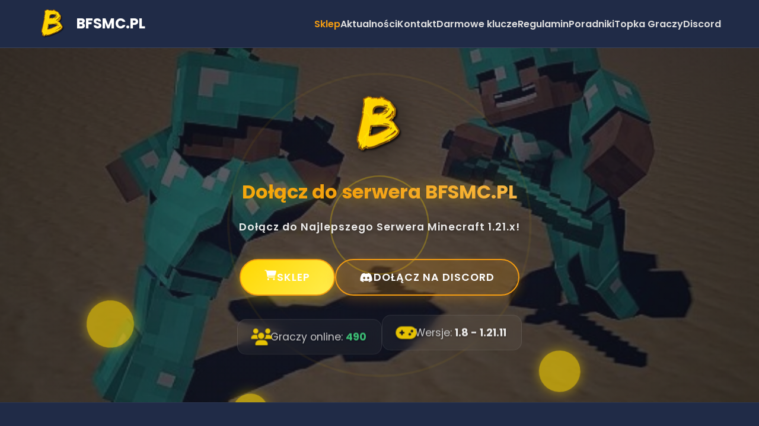

--- FILE ---
content_type: text/html; charset=UTF-8
request_url: https://bfsmc.pl/index.php
body_size: 8653
content:
<!DOCTYPE html><html lang="pl"><head><script>(function(w,i,g){w[g]=w[g]||[];if(typeof w[g].push=='function')w[g].push(i)})
(window,'G-97M5243BJZ','google_tags_first_party');</script><script async src="/j0f4/"></script>
			<script>
				window.dataLayer = window.dataLayer || [];
				function gtag(){dataLayer.push(arguments);}
				gtag('js', new Date());
				gtag('set', 'developer_id.dYzg1YT', true);
				gtag('config', 'G-97M5243BJZ');
			</script>
			<!-- Google tag (gtag.js) --><script async src="https://www.googletagmanager.com/gtag/js?id=G-97M5243BJZ" type="27c58e56c6f429e9e6c24622-text/javascript"></script><script type="27c58e56c6f429e9e6c24622-text/javascript"> window.dataLayer = window.dataLayer || []; function gtag(){dataLayer.push(arguments);} gtag('js', new Date()); gtag('config', 'G-97M5243BJZ');</script> <meta charset="UTF-8"> <meta name="viewport" content="width=device-width, initial-scale=1.0"> <title>BFSMC.PL - Serwer Minecraft 1.8.x do 1.21.10</title> <meta name="description" content="Polski serwer Minecraft od 2020 roku. 7 trybów gry: Survival+Ekonomia, SkyBlock, OneBlock, Survival klasyczny, RealLife, BoxPVP, Duels. 300-500 graczy online. Wersje 1.8-1.21.10. Non-Premium+Premium. IP: bfsmc.pl"> <meta name="keywords" content="minecraft, serwer, polska, gra, multiplayer, sklep, survival, creative, skyblock, hardcore, prison, bedwars, skywars, kitpvp, anarchia, rpg, oneblock, boxpvp, lifesteal, earth, freebuild, megadrop, genblock, 1.18, 1.18.1, 1.18.2, 1.19, 1.19.1, 1.19.2, 1.19.3, 1.19.4, 1.20, 1.20.1, 1.20.2, 1.20.3, 1.20.4, 1.20.5, 1.20.6, 1.21, 1.21.1, 1.21.2, 1.21.3, 1.21.4, 1.21.5, 1.21.6, 1.21.7, 1.21.8, 1.21.9, 1.21.10, Serwery minecraft 1.18, Serwery minecraft 1.18.1, Serwery minecraft 1.18.2, Serwery minecraft 1.19, Serwery minecraft 1.19.1, Serwery minecraft 1.19.2, Serwery minecraft 1.19.3, Serwery minecraft 1.19.4, Serwery minecraft 1.20, Serwery minecraft 1.20.1, Serwery minecraft 1.20.2, Serwery minecraft 1.20.3, Serwery minecraft 1.20.4, Serwery minecraft 1.20.5, Serwery minecraft 1.20.6, Serwery minecraft 1.21, Serwery minecraft 1.21.1, Serwery minecraft 1.21.2, Serwery minecraft 1.21.3, Serwery minecraft 1.21.4, Serwery minecraft 1.21.5, Serwery minecraft 1.21.6, Serwery minecraft 1.21.7, Serwery minecraft 1.21.8, Serwery minecraft 1.21.9, Serwery minecraft 1.21.10, najlepszy serwer minecraft 1.18, najlepszy serwer minecraft 1.18.1, najlepszy serwer minecraft 1.18.2, najlepszy serwer minecraft 1.19, najlepszy serwer minecraft 1.19.1, najlepszy serwer minecraft 1.19.2, najlepszy serwer minecraft 1.19.3, najlepszy serwer minecraft 1.19.4, najlepszy serwer minecraft 1.20, najlepszy serwer minecraft 1.20.1, najlepszy serwer minecraft 1.20.2, najlepszy serwer minecraft 1.20.3, najlepszy serwer minecraft 1.20.4, najlepszy serwer minecraft 1.20.5, najlepszy serwer minecraft 1.20.6, najlepszy serwer minecraft 1.21, najlepszy serwer minecraft 1.21.1, najlepszy serwer minecraft 1.21.2, najlepszy serwer minecraft 1.21.3, najlepszy serwer minecraft 1.21.4, najlepszy serwer minecraft 1.21.5, najlepszy serwer minecraft 1.21.6, najlepszy serwer minecraft 1.21.7, najlepszy serwer minecraft 1.21.8, najlepszy serwer minecraft 1.21.9, najlepszy serwer minecraft 1.21.10, Serwer survival, Serwer creative, Serwer skyblock, Serwer hardcore, Serwer prison, Serwer bedwars, Serwer skywars, Serwer kitpvp, Serwer anarchia, Serwer rpg, Serwer oneblock, Serwer boxpvp, Serwer lifesteal, Serwer earth, Serwer freebuild, Serwer megadrop, Serwer genblock, serwer minecraft survival, serwer minecraft creative, serwer minecraft skyblock, serwer minecraft hardcore, serwer minecraft prison, serwer minecraft bedwars, serwer minecraft skywars, serwer minecraft kitpvp, serwer minecraft anarchia, serwer minecraft rpg, serwer minecraft oneblock, serwer minecraft boxpvp, serwer minecraft lifesteal, serwer minecraft earth, serwer minecraft freebuild, serwer minecraft megadrop, serwer minecraft genblock, najlepsze serwery survival, najlepsze serwery creative, najlepsze serwery skyblock, najlepsze serwery hardcore, najlepsze serwery prison, najlepsze serwery bedwars, najlepsze serwery skywars, najlepsze serwery kitpvp, najlepsze serwery anarchia, najlepsze serwery rpg, najlepsze serwery oneblock, najlepsze serwery boxpvp, najlepsze serwery lifesteal, najlepsze serwery earth, najlepsze serwery freebuild, najlepsze serwery megadrop, najlepsze serwery genblock, polski serwer minecraft, polskie serwery minecraft, polski serwer survival, polski serwer skyblock, polski serwer bedwars, polski serwer lifesteal, polski serwer rpg, polski serwer oneblock, polski serwer boxpvp, polski serwer anarchia, polski serwer earth, polski serwer freebuild, polskie serwery 1.20, polskie serwery 1.19, polskie serwery 1.21, najlepsze polskie serwery minecraft, top serwery minecraft, lista serwerów minecraft, serwery minecraft non premium, darmowe serwery minecraft"> <meta name="author" content="BFSMC.PL"> <meta name="robots" content="index, follow"> <meta name="language" content="Polish"> <link rel="canonical" href="https://bfsmc.pl/index.php"> <!-- RSS Feed <link rel="alternate" type="application/rss+xml" title="BFSMC.PL - Aktualności RSS" href="https://bfsmc.pl/rss.php"> --> <meta property="og:type" content="website"> <meta property="og:title" content="BFSMC.PL - Serwer Minecraft 1.8.x do 1.21.10"> <meta property="og:description" content="Polski serwer Minecraft od 2020 roku. 7 trybów gry: Survival+Ekonomia, SkyBlock, OneBlock, Survival klasyczny, RealLife, BoxPVP, Duels. 300-500 graczy online. Wersje 1.8-1.21.10. Non-Premium+Premium. IP: bfsmc.pl"> <meta property="og:image" content="https://bfsmc.pl/assets/images/logo.png"> <meta property="og:url" content="https://bfsmc.pl/index.php"> <meta property="og:site_name" content="BFSMC.PL"> <meta property="og:locale" content="pl_PL"> <meta name="twitter:card" content="summary_large_image"> <meta name="twitter:title" content="BFSMC.PL - Serwer Minecraft 1.8.x do 1.21.10"> <meta name="twitter:description" content="Polski serwer Minecraft od 2020 roku. 7 trybów gry: Survival+Ekonomia, SkyBlock, OneBlock, Survival klasyczny, RealLife, BoxPVP, Duels. 300-500 graczy online. Wersje 1.8-1.21.10. Non-Premium+Premium. IP: bfsmc.pl"> <meta name="twitter:image" content="https://bfsmc.pl/assets/images/logo.png"> <link rel="icon" type="image/x-icon" href="/favicon.ico"> <link rel="icon" type="image/png" sizes="32x32" href="/favicon-32x32.png"> <link rel="icon" type="image/png" sizes="16x16" href="/favicon-16x16.png"> <link rel="apple-touch-icon" sizes="180x180" href="/apple-touch-icon.png"> <script type="application/ld+json"> { "@context": "https://schema.org", "@type": "Organization", "name": "BFSMC.PL", "url": "https://bfsmc.pl", "logo": "https://bfsmc.pl/images/logo.webp", "description": "Polski serwer Minecraft od 2020 roku. 7 trybów gry: Survival+Ekonomia, SkyBlock, OneBlock, Survival klasyczny, RealLife, BoxPVP, Duels. 300-500 graczy online. Wersje 1.8-1.21.10. Non-Premium+Premium. IP: bfsmc.pl", "contactPoint": { "@type": "ContactPoint", "contactType": "customer service", "availableLanguage": "Polish" }, "sameAs": [ "https://discord.gg/BrHdbn5AuE" ] } </script><link rel="preconnect" href="https://fonts.googleapis.com"> <link rel="preconnect" href="https://fonts.gstatic.com" crossorigin> <link rel="preconnect" href="https://cdnjs.cloudflare.com"> <link rel="preconnect" href="https://mc-heads.net"> <link rel="preload" as="image" href="https://bfsmc.pl/images/hero.webp" fetchpriority="high" media="(min-width: 769px)"> <script src="/cdn-cgi/scripts/7d0fa10a/cloudflare-static/rocket-loader.min.js" data-cf-settings="27c58e56c6f429e9e6c24622-|49"></script><link rel="preload" href="https://fonts.googleapis.com/css2?family=Poppins:wght@400;600;700&display=swap" as="style" onload="this.onload=null;this.rel='stylesheet'"> <noscript><link rel="stylesheet" href="https://fonts.googleapis.com/css2?family=Poppins:wght@400;600;700&display=swap"></noscript> <script src="/cdn-cgi/scripts/7d0fa10a/cloudflare-static/rocket-loader.min.js" data-cf-settings="27c58e56c6f429e9e6c24622-|49"></script><link rel="stylesheet" href="https://cdnjs.cloudflare.com/ajax/libs/font-awesome/6.5.1/css/all.min.css" media="print" onload="this.media='all'"> <noscript><link rel="stylesheet" href="https://cdnjs.cloudflare.com/ajax/libs/font-awesome/6.5.1/css/all.min.css"></noscript> <link rel="stylesheet" href="https://bfsmc.pl/assets/css/style.css?v=1768479263" media="all"><script type="application/ld+json">{ "@context": "https://schema.org", "@type": "Organization", "name": "BFSMC.PL", "alternateName": "BFSMC", "url": "https://bfsmc.pl", "logo": "https://bfsmc.pl/assets/images/logo.png", "description": "Polski serwer Minecraft działający od 2020 roku. Oferujemy 7 trybów gry: Survival z ekonomią, SkyBlock, OneBlock, RealLife, BoxPVP, Duels i klasyczny Survival.", "foundingDate": "2020-04-14", "address": { "@type": "PostalAddress", "addressCountry": "PL", "addressLocality": "Warszawa" }, "contactPoint": { "@type": "ContactPoint", "contactType": "customer support", "url": "https://discord.gg/BrHdbn5AuE", "availableLanguage": "pl" }, "sameAs": [ "https://discord.gg/BrHdbn5AuE" ]
}</script><script type="application/ld+json">{ "@context": "https://schema.org", "@type": "VideoGame", "name": "BFSMC.PL - Serwer Minecraft", "description": "Polski serwer Minecraft z 7 trybami gry. Długie edycje trwające około roku. Od 200 do 400+ graczy online.", "gamePlatform": ["PC", "Java Edition"], "genre": ["Sandbox", "Survival", "PvP", "Ekonomia"], "numberOfPlayers": { "@type": "QuantitativeValue", "minValue": "200", "maxValue": "400" }, "offers": { "@type": "Offer", "price": "0", "priceCurrency": "PLN", "availability": "https://schema.org/InStock" }, "gameServer": { "@type": "GameServer", "name": "BFSMC.PL", "serverStatus": "online", "game": "Minecraft Java Edition" }
}</script><script type="application/ld+json">{ "@context": "https://schema.org", "@type": "FAQPage", "mainEntity": [ { "@type": "Question", "name": "Jakie jest IP serwera BFSMC.PL?", "acceptedAnswer": { "@type": "Answer", "text": "IP serwera to: bfsmc.pl (wielkość liter nie ma znaczenia)" } }, { "@type": "Question", "name": "Ile osób gra na BFSMC.PL?", "acceptedAnswer": { "@type": "Answer", "text": "Średnio 200-400 osób online. W godzinach szczytu (16:00-22:00) bywa 400+ graczy jednocześnie." } }, { "@type": "Question", "name": "Jakie wersje Minecraft są obsługiwane?", "acceptedAnswer": { "@type": "Answer", "text": "Serwer działa na wersji 1.21.x, ale możesz wejść z wersji od 1.17 do 1.21.10." } }, { "@type": "Question", "name": "Czy BFSMC.PL jest serwerem non-premium?", "acceptedAnswer": { "@type": "Answer", "text": "Tak, możesz grać zarówno na kontach non-premium jak i premium." } }, { "@type": "Question", "name": "Ile trwają edycje na BFSMC.PL?", "acceptedAnswer": { "@type": "Answer", "text": "Edycje trwają naprawdę długo - najczęściej około roku, co jest rzadkością na polskim rynku." } } ]
}</script></head><body class=""><header> <nav class="navbar"> <a href="/index.php" class="logo"> <img src="https://bfsmc.pl/assets/images/logo.png" alt="..." width="167" height="50" style="aspect-ratio: 167/50;"> <span class="logo-text">BFSMC.PL</span> </a> <div class="nav-links" id="nav-links"> <a href="/index.php#sklep" class="active">Sklep</a><a href="/aktualnosci" class="">Aktualności</a><a href="/kontakt.php" class="">Kontakt</a><a href="/glosuj.php" class="">Darmowe klucze</a><a href="/rules.php" class="">Regulamin</a><a href="https://poradnik.bfsmc.pl" class="" target="_blank">Poradniki</a><a href="https://topka.bfsmc.pl" class="" target="_blank">Topka Graczy</a><a href="https://discord.gg/BrHdbn5AuE" class="" target="_blank">Discord</a> </div> <button class="mobile-menu-toggle" id="mobile-menu-toggle"><i class="fas fa-bars"></i></button> </nav></header> <main><section id="hero" class="hero " style="--hero-background-image: url('https://bfsmc.pl/images/battle.jpg');"> <!-- Animowane cząsteczki --> <div class="hero-particles"> <div class="particle"></div> <div class="particle"></div> <div class="particle"></div> <div class="particle"></div> <div class="particle"></div> </div> <!-- Pulsujące kółka --> <div class="hero-pulse"></div> <div class="hero-pulse"></div> <div class="hero-pulse"></div> <div class="container"> <div class="hero-logo"> <img src="https://bfsmc.pl/assets/images/logo.png" alt="BFSMC.PL Logo" width="150" height="150" fetchpriority="high"> </div> <h1>Dołącz do serwera BFSMC.PL</h1> <p class="announcement">Dołącz do Najlepszego Serwera Minecraft 1.21.x!</p> <div class="hero-buttons-container"> <a href="#sklep" class="btn hero-btn-primary btn-desktop"> <i class="fas fa-shopping-cart"></i> SKLEP </a> <a href="#sklep" class="btn hero-btn-primary btn-mobile"> <i class="fas fa-shopping-cart"></i> SKLEP </a> <a href="https://discord.gg/BrHdbn5AuE" target="_blank" class="btn hero-btn-secondary"> <i class="fab fa-discord"></i> Dołącz na Discord </a> </div> <div class="hero-details-container"> <div class="hero-detail-item"> <i class="fas fa-users"></i> <span>Graczy online: <b id="player-count" data-count="490">490</b></span> </div> <div class="hero-detail-item"> <i class="fas fa-gamepad"></i> <span>Wersje: <b> 1.8 - 1.21.11 </b></span> </div> </div> </div></section> <section id="sklep"> <div class="container"> <div class="shop-main-view" id="shop-main-view"><div class="shop-mode-selection" id="shop-mode-selection"> <style> .reallife-banner-container { background-image: url('https://bfsmc.pl/images/reallife2.jpg'); background-size: cover; background-position: center; background-repeat: no-repeat; border: 2px solid #3498db; border-radius: 12px; margin-bottom: 40px; position: relative; overflow: hidden; box-shadow: 0 5px 25px rgba(52, 152, 219, 0.25); z-index: 1; } .reallife-overlay { background: linear-gradient(to right, rgba(0,0,0,0.7), rgba(0,0,0,0.7)); padding: 35px 30px; display: flex; flex-direction: column; align-items: center; justify-content: center; width: 100%; height: 100%; text-align: center; } .reallife-content { display: flex; flex-direction: column; align-items: center; gap: 15px; z-index: 2; max-width: 800px; margin: 0 auto; } .reallife-icon-box { background: linear-gradient(135deg, #3498db, #2980b9); width: 75px; height: 75px; border-radius: 12px; display: flex; align-items: center; justify-content: center; font-size: 2.2rem; color: #fff; box-shadow: 0 4px 15px rgba(52, 152, 219, 0.4); flex-shrink: 0; margin-bottom: 15px; } .reallife-text { width: 100%; } .reallife-text h2 { margin: 0 0 10px 0; color: #fff; font-size: 2.2rem; /* Nieco większy font */ text-transform: uppercase; font-weight: 800; letter-spacing: 1px; text-shadow: 0 2px 10px rgba(0,0,0,0.7); line-height: 1.2; } .reallife-text h2 span { color: #3498db; } .reallife-text p { margin: 0 auto 15px auto; color: #ddd; font-size: 1.1rem; max-width: 90%; line-height: 1.5; } .reallife-badge { background: #e74c3c; color: white; padding: 4px 10px; border-radius: 4px; font-size: 0.9rem; vertical-align: middle; margin-left: 10px; transform: translateY(-4px); display: inline-block; } .reallife-date { display: inline-block; margin-top: 10px; color: #f1c40f; font-weight: 700; font-size: 1.2rem; text-transform: uppercase; letter-spacing: 0.5px; border: 2px dashed rgba(241, 196, 15, 0.6); padding: 8px 20px; border-radius: 8px; background: rgba(0, 0, 0, 0.3); } @media (max-width: 768px) { .reallife-overlay { padding: 40px 20px; } .reallife-text h2 { font-size: 1.6rem; } .reallife-date { font-size: 1rem; padding: 8px 10px; } .reallife-badge { display: block; width: fit-content; margin: 5px auto 0 auto; transform: none; } } .purchase-item { transition: all 0.3s ease; position: relative; } .purchase-item:hover { background-color: rgba(255, 255, 255, 0.05) !important; transform: translateX(5px); box-shadow: 0 2px 8px rgba(0, 0, 0, 0.2); } .purchase-item:active { transform: translateX(3px); } .purchase-item::after { content: '→'; position: absolute; right: 15px; top: 50%; transform: translateY(-50%); opacity: 0; transition: opacity 0.3s ease; color: var(--kolor-akcentu, #f39c12); font-weight: bold; } .purchase-item:hover::after { opacity: 1; }</style> <h2>Wybierz tryb gry, aby przejść do sklepu</h2> <div class="mode-selection-grid"> <a href="/sklep/skyblock#sklep" class="mode-card" style="background-image: url('https://bfsmc.pl/images/skyblock.webp');"> <div class="mode-card-content"> <div class="mode-card-header"> <h3>SkyBlock 1.21.x</h3> <span class="player-count"><i class="online-dot"></i> 156</span> </div> <p>Wyspy, ekonomia, farmy, 1.21.8</p> </div> </a> <a href="/sklep/ekonomia#sklep" class="mode-card" style="background-image: url('https://bfsmc.pl/images/survivalzekonomia.webp');"> <div class="mode-card-content"> <div class="mode-card-header"> <h3>Survival (Ekonomia) 1.21.x</h3> <span class="player-count"><i class="online-dot"></i> 106</span> </div> <p>Działki, Ekonomia, questy, 1.21.8</p> </div> </a> <a href="/sklep/oneblock#sklep" class="mode-card" style="background-image: url('https://bfsmc.pl/images/oneblock.webp');"> <div class="mode-card-content"> <div class="mode-card-header"> <h3>OneBlock 1.21.x</h3> <span class="player-count"><i class="online-dot"></i> 72</span> </div> <p>Wyspy, Fazy, 1.21.8</p> </div> </a> <a href="/sklep/survival#sklep" class="mode-card" style="background-image: url('https://bfsmc.pl/images/survivalbezeko.webp');"> <div class="mode-card-content"> <div class="mode-card-header"> <h3>Survival (Bez Ekonomii) 1.21.x</h3> <span class="player-count"><i class="online-dot"></i> 37</span> </div> <p>Klasyczny, bloki claimu, 1.21.8</p> </div> </a> <a href="/sklep/reallife#sklep" class="mode-card" style="background-image: url('https://bfsmc.pl/images/reallife2.webp');"> <div class="mode-card-content"> <div class="mode-card-header"> <h3>RealLife 1.21.x</h3> </div> <p>Praca, działki freebuild, pojazdy, biznes, 1.21.8</p> </div> </a> <a href="/sklep/boxpvp#sklep" class="mode-card" style="background-image: url('https://bfsmc.pl/images/boxpvp.webp');"> <div class="mode-card-content"> <div class="mode-card-header"> <h3>BoxPVP 1.21.x</h3> <span class="player-count"><i class="online-dot"></i> 16</span> </div> <p>Areny, rankingi, unikalne sety, 1.21.8</p> </div> </a> <a href="/sklep/duels#sklep" class="mode-card" style="background-image: url('https://bfsmc.pl/images/duels.webp');"> <div class="mode-card-content"> <div class="mode-card-header"> <h3>Duels 1.21.x</h3> <span class="player-count"><i class="online-dot"></i> 60</span> </div> <p>Szybkie PVP, 1v1, topki, 1.21.8</p> </div> </a> </div></div> </div> <div class="product-display-area" id="product-display-area"><div class="product-display-area" id="product-display-area"> <div class="shop-header"> <div class="shop-title-container"> <h2 style="margin-bottom: 0;"></h2> </div> <div class="shop-actions"> <button id="voucher-btn" class="btn btn-secondary">Użyj voucher</button> <a href="/#sklep" class="btn">Zmień tryb</a> </div> </div> <div class="shop-layout-container"> <aside class="shop-sidebar" id="shop-sidebar"> <h4>Kategorie</h4> <ul id="category-list"> </ul> </aside><main class="shop-content"> </main> </div> </div> </div> <div class="sponsor-promo-fullwidth"> <div class="promo-item sponsor"> <h4><i class="fas fa-gem"></i> Zdobądź Rangę Sponsor!</h4> <p> Wydaj w naszym sklepie łącznie ponad <strong>350 PLN</strong>, a otrzymasz unikalną rangę <strong>SPONSOR</strong>! </p> <a href="https://bfsmc.pl/sponsor" target="_blank" class="btn">Dowiedz się więcej</a> </div> </div> </div> </div> </section> <section class="stats-section"> <div class="container"> <div class="stats-grid"> <div class="stats-card"> <div class="stats-card-header"><i class="fas fa-receipt"></i><h3>Ostatnia Aktywność</h3></div> <div class="purchases-wrapper"> <ul id="recent-purchases-list"> <li class="purchase-item" style="cursor: pointer;" onclick="if (!window.__cfRLUnblockHandlers) return false; window.location.href='/sklep/survival#sklep'" data-cf-modified-27c58e56c6f429e9e6c24622-=""> <img src="https://mc-heads.net/avatar/SYLWESTER_POLAND/40" alt="Avatar gracza" loading="lazy" width="40" height="40"> <div class="purchase-info"> <div class="player-name">SYLWESTER_POLAND</div> <div class="product-name">kupił(a) 80x kluczy premium</div> <div class="purchase-time"> <i class="far fa-clock"></i> 5 minut temu </div> </div> <span class="product-tag"><i class="fas fa-box-open"></i></span> </li> <li class="purchase-item" style="cursor: pointer;" onclick="if (!window.__cfRLUnblockHandlers) return false; window.location.href='/sklep/skyblock#sklep'" data-cf-modified-27c58e56c6f429e9e6c24622-=""> <img src="https://mc-heads.net/avatar/TwAxior/40" alt="Avatar gracza" loading="lazy" width="40" height="40"> <div class="purchase-info"> <div class="player-name">TwAxior</div> <div class="product-name">kupił(a) 1000x kluczy premium</div> <div class="purchase-time"> <i class="far fa-clock"></i> 5 minut temu </div> </div> <span class="product-tag"><i class="fas fa-box-open"></i></span> </li> <li class="purchase-item" style="cursor: pointer;" onclick="if (!window.__cfRLUnblockHandlers) return false; window.location.href='/sklep/ekonomia#sklep'" data-cf-modified-27c58e56c6f429e9e6c24622-=""> <img src="https://mc-heads.net/avatar/MinecraftMaster/40" alt="Avatar gracza" loading="lazy" width="40" height="40"> <div class="purchase-info"> <div class="player-name">MinecraftMaster</div> <div class="product-name">kupił(a) 100x kluczy premium</div> <div class="purchase-time"> <i class="far fa-clock"></i> 25 dni temu </div> </div> <span class="product-tag"><i class="fas fa-box-open"></i></span> </li> <li class="purchase-item" style="cursor: pointer;" onclick="if (!window.__cfRLUnblockHandlers) return false; window.location.href='/sklep/ekonomia#sklep'" data-cf-modified-27c58e56c6f429e9e6c24622-=""> <img src="https://mc-heads.net/avatar/stachuula2137/40" alt="Avatar gracza" loading="lazy" width="40" height="40"> <div class="purchase-info"> <div class="player-name">stachuula2137</div> <div class="product-name">kupił(a) 20x kluczy premium</div> <div class="purchase-time"> <i class="far fa-clock"></i> 25 minut temu </div> </div> <span class="product-tag"><i class="fas fa-box-open"></i></span> </li> </ul> </div> </div> <div class="stats-card support-card"> <div class="stats-card-header"><i class="fas fa-trophy"></i><h3>Najwięksi Darczyńcy</h3></div> <div class="podium-container" id="top-donators-podium"> <div class="podium-step place-1"> <div class="podium-medal medal-gold"><i class="fas fa-trophy"></i></div> <img src="https://mc-heads.net/avatar/truongchi/64" alt="Avatar gracza" loading="lazy" width="64" height="64"> <div class="player-name">truongchi</div> <div class="amount">5 039,35 PLN</div> </div> <div class="podium-step place-2"> <div class="podium-medal medal-silver"><i class="fas fa-trophy"></i></div> <img src="https://mc-heads.net/avatar/sebas7682/64" alt="Avatar gracza" loading="lazy" width="64" height="64"> <div class="player-name">sebas7682</div> <div class="amount">4 307,48 PLN</div> </div> <div class="podium-step place-3"> <div class="podium-medal medal-bronze"><i class="fas fa-trophy"></i></div> <img src="https://mc-heads.net/avatar/szymus2017/64" alt="Avatar gracza" loading="lazy" width="64" height="64"> <div class="player-name">szymus2017</div> <div class="amount">3 801,97 PLN</div> </div> </div> <div class="server-goal-box"> <h4><i class="fas fa-piggy-bank"></i> Cel Miesięczny</h4> <div class="progress-bar-outer"> <div class="progress-bar-inner" style="width: 100%;">100%</div> </div> <p class="goal-text">Cel osiągnięto w 100%. Dziękujemy za wsparcie!</p> </div> </div> </div> </div> </section><section id="aktualnosci"> <div class="container"> <h2>Aktualności Serwerowe</h2> <div class="news-grid"> <a href="/aktualnosci/lista-update-styczeń-2026" class="news-card-link"> <div class="news-card"> <img src="https://placehold.co/600x400/1abc9c/ffffff/png?text=Lista+update+-+stycze%C5%84+2026+&amp;font=roboto" alt="Lista update - styczeń 2026 " class="news-image" loading="lazy" width="600" height="400"> <div class="news-content"> <h3>Lista update - styczeń 2026 </h3> <p class="news-date" style="display: flex; justify-content: space-between; align-items: center; width: 100%;"> <span> <i class="far fa-calendar-alt"></i> 21.01.2026 12:03 </span> <span title="Liczba wyświetleń" style="opacity: 0.8;"> <i class="far fa-eye"></i> 28 </span> </p> <p># 📢 CHANGELOG — STYCZEŃ 2026 --- ## 🗓 01.01.2026 ### ☁️ SKYBLOCK - Zwiększono cenę sprzedaży **kaktusów** do **3.0** - Zwiększono cenę sprzedaży...</p> </div> </div> </a> <a href="/aktualnosci/dziś-o-2000-event-colormix" class="news-card-link"> <div class="news-card"> <img src="https://placehold.co/600x400/f1c40f/ffffff/png?text=DZI%C5%9A+O+20%3A00+EVENT+COLORMIX&amp;font=roboto" alt="DZIŚ O 20:00 EVENT COLORMIX" class="news-image" loading="lazy" width="600" height="400"> <div class="news-content"> <h3>DZIŚ O 20:00 EVENT COLORMIX</h3> <p class="news-date" style="display: flex; justify-content: space-between; align-items: center; width: 100%;"> <span> <i class="far fa-calendar-alt"></i> 19.01.2026 14:24 </span> <span title="Liczba wyświetleń" style="opacity: 0.8;"> <i class="far fa-eye"></i> 17 </span> </p> <p>TRYB: EKONOMIA NA BFSMC.PL ILOŚC RUND: 5 rund nagroda wygrana runda: klucz legendarny na dowolnym trybie Po odbiór nagrody zapraszamy na ticket</p> </div> </div> </a> <a href="/aktualnosci/dziś-o-1800-event-maraton" class="news-card-link"> <div class="news-card"> <img src="https://placehold.co/600x400/3498db/ffffff/png?text=DZI%C5%9A+O+18%3A00+EVENT+MARATON&amp;font=roboto" alt="DZIŚ O 18:00 EVENT MARATON" class="news-image" loading="lazy" width="600" height="400"> <div class="news-content"> <h3>DZIŚ O 18:00 EVENT MARATON</h3> <p class="news-date" style="display: flex; justify-content: space-between; align-items: center; width: 100%;"> <span> <i class="far fa-calendar-alt"></i> 15.01.2026 12:14 </span> <span title="Liczba wyświetleń" style="opacity: 0.8;"> <i class="far fa-eye"></i> 17 </span> </p> <p>DZIŚ O 18:00 EVENT MARATON TRYB: EKONOMIA NA BFSMC.PL ILOŚĆ MIEJSC: 5 nagroda: klucz legendarny na dowolnym trybie Po odbiór nagrody zapraszamy na...</p> </div> </div> </a> </div> <div class="all-news-link-container"> <a href="/aktualnosci" class="btn">Wszystkie aktualności</a> </div> </div></section> <section id="o-nas"> <div class="container"> <h2>Czym jest BFSMC.PL?</h2> <p style="text-align: center; max-width: 800px; margin: 0 auto 20px auto;"> BFSMC.PL to jedna z najpopularniejszych sieci serwerów Minecraft w Polsce, która od 5 lat tworzy niezapomniane doświadczenia dla graczy! Nasz serwer działa na najnowszej wersji 1.21, a dołączyć możesz z dowolnej wersji od 1.18 do 1.21.10. Oferujemy sześć unikalnych trybów gry: Survival z rozbudowaną ekonomią, klasyczny Survival bez ekonomii, klimatyczny SkyBlock, innowacyjny OneBlock, intensywne Duels oraz pełne akcji BoxPVP. Każdy tryb został starannie przygotowany, aby zapewnić maksymalną rozrywkę. Dołącz do setki graczy online codziennie i przekonaj się, dlaczego BFSMC.PL to najlepszy wybór dla każdego fana Minecrafta! </p><div style="text-align: center; margin-top: 30px;"> <a href="https://bfsmc.pl/faq" class="btn" target="_blank" rel="noopener noreferrer" title="Oficjalne FAQ Serwera BFSMC.PL - Znajdź odpowiedzi na swoje pytania"> <i class="fas fa-question-circle"></i> Sprawdź Oficjalne FAQ </a> </div> </div></section> <section class="hidden-keywords"> <div class="container"><p> <strong>Wyszukaj nas po trybie:</strong> serwer pvp, serwer roleplay, serwer frakcje, serwer minigry, serwer creative, serwer vanillia, serwer modowany, serwer non-premium, serwer guild, serwer magiczny, serwer z modami, serwer z paczkami, serwer 1.21, serwer 1.20, serwer 1.19, Serwery Survival, Serwery Ekonomia, Serwery PvP, Serwery SkyBlock, Serwery BedWars, Serwery Creative, Serwery OneBlock, Serwery PvP Duels, Serwery RPG, Serwery Hardcore, Serwery Parkour, Serwery FreeBuild, Serwery PvP Chests, Serwery Vanilla, Serwery PvP Practice, Serwery Jail, Serwery MegaDrop, Serwery Minigames, Serwery SkyWars, Serwery Fractions, Serwery RealLife, Serwery UHC, Serwery WaterBlock, Serwery EasyHC, Serwery SurvivalGames, Serwery Arcade, Serwery CaveBlock, Serwery The Bridge, Serwery CS:GO, Serwery TNT Run, Serwery Spleef, Serwery PvP Kits, Serwery The Walls, Serwer 1.18, Serwer 1.18.1, Serwer 1.18.2, Serwer 1.19, Serwer 1.19.1, Serwer 1.19.2, Serwer 1.19.3, Serwer 1.19.4, Serwer 1.20, Serwer 1.20.1, Serwer 1.20.2, Serwer 1.20.3, Serwer 1.20.4, Serwer 1.20.5, Serwer 1.20.6, Serwer 1.21, Serwer 1.21.1, Serwer 1.21.2, Serwer 1.21.3, Serwer 1.21.4, Serwer 1.21.5, Serwer 1.21.6, Serwer 1.21.7, Serwer 1.21.8, Serwer 1.21.9, Serwer 1.21.10 </p> </div> </section> </main> </main> <div id="voucher-modal" class="voucher-modal"> <div class="modal-content"> <span class="modal-close" id="modal-close">&times;</span> <h3>Zrealizuj kod podarunkowy</h3> <p>Wpisz swoją nazwę gracza z serwera oraz otrzymany kod vouchera, aby aktywować nagrodę.<br> <small>Voucher można otrzymać np. w konkursach organizowanych na serwerze.</small> </p> <form id="voucher-form" class="voucher-form"> <div class="form-group"> <input type="text" id="voucher-nick" name="nick" placeholder="Twoja nazwa gracza (3-16 znaków)" required> </div> <div class="form-group"> <input type="text" id="voucher-code" name="code" placeholder="Kod vouchera" required> </div> <button type="submit" class="btn" id="voucher-submit-btn">Zrealizuj</button> </form> <div id="voucher-loader" style="display: none;"> <div class="loader"></div> </div> <div id="voucher-response" class="voucher-response"></div> </div> </div><script type="27c58e56c6f429e9e6c24622-text/javascript">function toggleRankView() { var panel = document.getElementById('panel-rangi'); if (!panel) return; var isMobile = window.innerWidth <= 768; if (isMobile) { panel.classList.toggle('force-table'); } else { panel.classList.toggle('force-cards'); }
}</script><footer> <div class="footer-content"> <p>&copy; 2020-2026 BFSMC.PL. Wszelkie prawa zastrzeżone.</p> <div class="social-links"> <a href="/kontakt.php" aria-label="Kontakt"><i class="fas fa-envelope"></i></a> <a href="https://www.instagram.com/serwerbfsmc.pl/" target="_blank" aria-label="Facebook"><i class="fab fa-instagram"></i></a> <a href="https://www.facebook.com/share/1CVEM18jj3/?mibextid=wwXIfr" target="_blank" aria-label="Facebook"><i class="fab fa-facebook"></i></a> <a href="https://discord.gg/BrHdbn5AuE" target="_blank" aria-label="Discord"><i class="fab fa-discord"></i></a> <a href="https://www.tiktok.com/@bfsmcserwermc" target="_blank" aria-label="TikTok"><i class="fab fa-tiktok"></i></a> <a href="https://www.youtube.com/@bfsmcserwer" target="_blank" aria-label="YouTube"><i class="fab fa-youtube"></i></a> </div> <div class="footer-seo-container"> <div class="footer-seo-links"> <a href="https://bfsmc.pl/aktualnosci/czym-jest-tryb-skyblock-w-minecraft" title="Najlepszy serwer SkyBlock">Najlepszy serwer Minecraft</a> <a href="https://bfsmc.pl/aktualnosci/czym-jest-tryb-skyblock-w-minecraft" title="Najlepszy serwer SkyBlock">Najlepszy serwer SkyBlock</a> <a href="https://bfsmc.pl/aktualnosci/czym-jest-tryb-survival-w-minecraft" title="Najlepszy serwer Survival">Najlepszy serwer Survival</a> <a href="https://bfsmc.pl/aktualnosci/czym-jest-tryb-ekonomia-survival-ekonomia-w-minecraft" title="Najlepszy serwer Ekonomia">Najlepszy serwer Ekonomia</a> <a href="https://bfsmc.pl/aktualnosci/czym-jest-tryb-duels-pojedynki-w-minecraft" title="Najlepszy serwer Duels">Najlepszy serwer Duels</a> <a href="https://bfsmc.pl/aktualnosci/czym-jest-tryb-boxpvp-w-minecraft" title="Najlepszy serwer BoxPVP">Najlepszy serwer BoxPVP</a> <a href="https://bfsmc.pl/aktualnosci/czym-jest-tryb-oneblock-w-minecraft" title="Najlepszy serwer OneBlock">Najlepszy serwer OneBlock</a> <a href="https://bfsmc.pl/aktualnosci/bfsmc-ju%C5%BC-dzia%C5%82a-na-118" title="Serwery na minecraft">Serwery na minecraft</a> <a href="https://bfsmc.pl/aktualnosci/dodali%C5%9Bmy-wsparcie-119" title="Najlepszy serwer 1.19">Najlepszy serwer 1.19</a> <a href="https://bfsmc.pl/aktualnosci/jako-pierwsi-dodali%C5%9Bmy-wsparcie-120" title="Najlepszy serwer 1.20">Najlepszy serwer 1.20</a> <a href="https://bfsmc.pl/aktualnosci/mo%C5%BCna-ju%C5%BC-wchodzi%C4%87-z-1219-i-12110" title="Najlepszy serwer 1.21">Najlepszy serwer 1.21</a> <a href="https://bfsmc.pl/aktualnosci/wbijaj-na-najlepszy-serwer-minecraft-1218" title="Fajny serwer minecraft">fajny serwer minecraft</a> </div> </div> </footer><script type="27c58e56c6f429e9e6c24622-text/javascript" src="https://vishop.pl/pay.js" defer></script><script type="27c58e56c6f429e9e6c24622-text/javascript" src="https://bfsmc.pl/assets/js/main.js?2.0" defer></script><script src="/cdn-cgi/scripts/7d0fa10a/cloudflare-static/rocket-loader.min.js" data-cf-settings="27c58e56c6f429e9e6c24622-|49" defer></script><script defer src="https://static.cloudflareinsights.com/beacon.min.js/vcd15cbe7772f49c399c6a5babf22c1241717689176015" integrity="sha512-ZpsOmlRQV6y907TI0dKBHq9Md29nnaEIPlkf84rnaERnq6zvWvPUqr2ft8M1aS28oN72PdrCzSjY4U6VaAw1EQ==" data-cf-beacon='{"version":"2024.11.0","token":"d96e3015f83c4d2eaa2ae10414b8d798","server_timing":{"name":{"cfCacheStatus":true,"cfEdge":true,"cfExtPri":true,"cfL4":true,"cfOrigin":true,"cfSpeedBrain":true},"location_startswith":null}}' crossorigin="anonymous"></script>
</body></html>

--- FILE ---
content_type: text/css
request_url: https://bfsmc.pl/assets/css/style.css?v=1768479263
body_size: 8236
content:
        :root {
            --kolor-tla: #1A2337;
            --kolor-karty: #202B47;
            --kolor-akcentu: #f39c12;
            --kolor-akcentu-ciemny: #d68910;
            --kolor-rekomendowany: #f39c12;
            --kolor-tekstu: #e0e0e0;
            --kolor-naglowka: #ffffff;
            --kolor-online: #2ecc71;
            --kolor-wlasciciel: #f39c12;
            --kolor-admin: #e74c3c;
            --kolor-mod: #3498db;
            --kolor-success: #2ecc71;
            --kolor-error: #e74c3c;
        }


        * { margin: 0; padding: 0; box-sizing: border-box; }
        html { scroll-behavior: smooth; }
        body { 
            font-family: 'Poppins', sans-serif; 
            background-color: var(--kolor-tla); 
            color: var(--kolor-tekstu); 
            line-height: 1.6; 
            overflow-x: hidden;
            display: flex;
            flex-direction: column;
            min-height: 100vh;
        }        main {
            flex: 1 0 auto; 
        }
        .container { width: 90%; max-width: 1200px; margin: auto; padding: 40px 0; }
        h1, h2, h3, h4 { color: var(--kolor-naglowka); margin-bottom: 20px; }
        h1 { font-size: 3rem; } 
        h2 { font-size: 2.2rem; text-align: center; } 
        h3 { font-size: 1.5rem; } 
        h4 { font-size: 1.2rem; }
        
        section { padding: 60px 0; border-top: 1px solid rgba(255,255,255,0.05); }
        section:first-of-type { border-top: none; }
        section[id] { scroll-margin-top: 100px; }

        .btn { display: inline-block; background-color: var(--kolor-akcentu); color: #ffffff !important; padding: 12px 30px; border-radius: 8px; text-decoration: none; font-weight: 600; transition: background-color 0.3s ease, transform 0.3s ease; border: none; cursor: pointer; text-align: center; }
        .btn:hover { background-color: var(--kolor-akcentu-ciemny); transform: scale(1.05); text-decoration: none; }
        .btn.btn-secondary { background-color: #3e4c6d; } .btn.btn-secondary:hover { background-color: #50618a; }
        .btn:disabled { background-color: #555; cursor: not-allowed; transform: none; }


        header { background: var(--kolor-karty); padding: 15px 0; width: 100%; border-bottom: 1px solid rgba(255,255,255,0.1); position: sticky; top: 0; z-index: 1000; }
        .navbar { display: flex; justify-content: space-between; align-items: center; width: 90%; max-width: 1200px; margin: auto; }
        .logo { display: flex; align-items: center; text-decoration: none; }
        .logo img { height: 50px; width: 50px; object-fit: contain; vertical-align: middle; transition: transform 0.3s ease; }        .logo .logo-text { color: var(--kolor-naglowka); font-size: 1.5rem; font-weight: 700; margin-left: 15px; }
        .logo:hover img { transform: scale(1.05); }
        .nav-links { display: flex; align-items: center; gap: 25px; }
        .nav-links a { color: var(--kolor-tekstu); text-decoration: none; font-weight: 600; transition: color 0.3s ease; }
        .nav-links a:hover, .nav-links a.active { color: var(--kolor-akcentu); }
        .mobile-menu-toggle { display: none; font-size: 1.5rem; color: var(--kolor-tekstu); background: none; border: none; cursor: pointer; }

.shop-mode-banner {
    max-width: 1950px;
    height: auto;
    width: 100%;
    display: block;
    margin: 0 auto 30px auto;
    border-radius: 12px;
}
.compact-promo-banner {
    background: var(--kolor-tla);
    color: var(--kolor-tekstu);
    padding: 15px;
    border-radius: 12px;
    margin-bottom: 30px;
    text-align: center;
    border: 1px solid var(--kolor-akcentu);
}
.purchases-wrapper li img {
    aspect-ratio: 1 / 1;
    display: block;
}
.compact-promo-banner p {
    margin: 0;
    font-size: 1rem;
    display: flex;
    align-items: center;
    justify-content: center;
    gap: 10px;
    flex-wrap: wrap;
}
.compact-promo-banner .fas {
    color: var(--kolor-akcentu);
}
.sponsor-promo-fullwidth {
    margin-top: 40px; 
}

.sponsor-promo-fullwidth .promo-item.sponsor {
    display: flex;
    flex-direction: column;
    align-items: center; 
    text-align: center;
    padding: 25px;
    border: 1px solid var(--kolor-akcentu);
    background-color: var(--kolor-tla);
}

.sponsor-promo-fullwidth .promo-item.sponsor h4 {
    font-size: 1.5rem; 
}

.sponsor-promo-fullwidth .promo-item.sponsor p {
    font-size: 1rem; 
    max-width: 600px; 
}
.compact-promo-banner strong {
    color: var(--kolor-naglowka);
}
.promo-code-display-small {
    background-color: var(--kolor-karty);
    padding: 3px 8px;
    border-radius: 5px;
    font-family: 'Courier New', Courier, monospace;
    color: var(--kolor-akcentu);
    font-size: 1rem;
}
#promo-countdown {
    font-weight: 700;
    color: #fff;
}


.skyblock-promo-banner {
    background-color: var(--kolor-karty);
    border: 1px solid var(--kolor-akcentu);
    border-radius: 12px;
    padding: 10px 25px;
    margin-bottom: 30px;
    display: flex;
    align-items: center;
    justify-content: space-between;
    gap: 20px;
    max-width: 1000px;
    max-height: 80px;
    margin-left: auto;
    margin-right: auto;
    overflow: hidden;
    box-sizing: border-box;
}
.skyblock-promo-banner .banner-icon .fas {
    font-size: 2.5rem;
    color: var(--kolor-akcentu);
}
.skyblock-promo-banner .banner-text {
    flex-grow: 1;
}
.skyblock-promo-banner .banner-text h4 {
    margin: 0 0 4px 0;
    font-size: 1.2rem;
    color: var(--kolor-naglowka);
}
.skyblock-promo-banner .banner-text p {
    margin: 0;
    font-size: 0.9rem;
    opacity: 0.9;
}
.skyblock-promo-banner .banner-countdown-container {
    background-color: var(--kolor-tla);
    padding: 8px 15px;
    border-radius: 8px;
    font-weight: 600;
    text-align: center;
    white-space: nowrap;
}
.skyblock-promo-banner .banner-countdown-container span {
    color: var(--kolor-akcentu);
    font-weight: 700;
    font-family: 'Courier New', monospace;
    font-size: 1.1rem;
}

.shop-challenge-banner {
    background-color: var(--kolor-tla);
    border: 1px solid var(--kolor-karty);
    border-left: 4px solid var(--kolor-akcentu);
    border-radius: 12px;
    padding: 20px 25px;
    margin: 0 auto 30px auto;
    max-width: 847px;
    text-align: center;
}
.shop-challenge-banner h4 {
    margin-top: 0;
    margin-bottom: 8px;
    color: var(--kolor-akcentu);
    font-size: 1.3rem;
    display: flex;
    align-items: center;
    justify-content: center;
    gap: 10px;
}
.shop-challenge-banner p {
    margin-bottom: 15px;
    opacity: 0.9;
    font-size: 1rem;
}
.challenge-countdown-container {
    background-color: var(--kolor-karty);
    padding: 12px;
    border-radius: 8px;
    font-size: 1.2rem;
    font-weight: 700;
    color: var(--kolor-naglowka);
    font-family: 'Courier New', Courier, monospace;
    letter-spacing: 1px;
}
.challenge-countdown-container span {
    color: var(--kolor-akcentu);
}

footer { background-color: var(--kolor-karty); padding: 30px 0; border-top: 1px solid rgba(255,255,255,0.1); }
        .footer-content { display: flex; justify-content: space-between; align-items: center; flex-wrap: wrap; gap: 20px; width: 90%; max-width: 1200px; margin: auto; }
        .footer-content p { margin: 0; }
        .social-links { display: flex; gap: 15px; }
        .social-links a { color: var(--kolor-tekstu); text-decoration: none; font-size: 1.5rem; transition: color 0.3s ease, transform 0.3s ease; }
        .social-links a:hover { color: var(--kolor-akcentu); transform: scale(1.1); }


        .footer-seo-container {
            width: 90%;
            max-width: 1200px;
            margin: 25px auto 0 auto;
            padding-top: 25px;
            border-top: 1px solid rgba(255, 255, 255, 0.1);
        }
        .footer-seo-links {
            display: flex;
            flex-wrap: wrap;
            justify-content: center;
            gap: 10px 20px;
        }
        .footer-seo-links a {
            color: var(--kolor-tekstu);
            opacity: 0.7;
            font-size: 0.85rem;
            text-decoration: none;
            transition: color 0.3s ease, opacity 0.3s ease;
        }
        .footer-seo-links a:hover {
            color: var(--kolor-akcentu);
            opacity: 1;
            text-decoration: underline;
        }

        .hero {
            position: relative;
            min-height: 70vh;
            display: flex;
            align-items: center;
            justify-content: center;
            overflow: hidden;
            background: linear-gradient(135deg, #0a0d16 0%, #1a1d2e 50%, #0a0d16 100%);
            border-top: none !important;
        }
        
        .hero::before {
            content: '';
            position: absolute;
            top: -10%;
            left: -10%;
            width: 120%;
            height: 120%;
            background-image: var(--hero-background-image, url('https://bfsmc.pl/images/hero.webp'));
            background-size: cover;
            background-position: center;
            background-repeat: no-repeat;
            opacity: 0.5;
            z-index: 1;
            animation: parallaxMove 20s ease-in-out infinite;
            will-change: transform;
        }
        
        @keyframes parallaxMove {
            0%, 100% { transform: translate(0, 0) scale(1); }
            25% { transform: translate(-2%, -2%) scale(1.05); }
            50% { transform: translate(2%, 2%) scale(1.1); }
            75% { transform: translate(-1%, 1%) scale(1.05); }
        }
        
        .hero::after {
            content: '';
            position: absolute;
            top: 0;
            left: 0;
            right: 0;
            bottom: 0;
            background: radial-gradient(circle at center, rgba(26, 26, 46, 0.3) 0%, rgba(10, 13, 22, 0.5) 100%);
            z-index: 2;
        }
        
        .hero-particles {
            position: absolute;
            width: 100%;
            height: 100%;
            top: 0;
            left: 0;
            z-index: 3;
            overflow: hidden;
        }
        
        .particle {
            position: absolute;
            border-radius: 50%;
            background: rgba(255, 215, 0, 0.6);
            animation: floatParticle 15s infinite ease-in-out;
            box-shadow: 0 0 20px rgba(255, 215, 0, 0.5);
        }
        
        .particle:nth-child(1) { width: 80px; height: 80px; left: 10%; animation-delay: 0s; }
        .particle:nth-child(2) { width: 60px; height: 60px; left: 30%; animation-delay: 2s; }
        .particle:nth-child(3) { width: 100px; height: 100px; left: 50%; animation-delay: 4s; }
        .particle:nth-child(4) { width: 70px; height: 70px; left: 70%; animation-delay: 1s; }
        .particle:nth-child(5) { width: 90px; height: 90px; left: 85%; animation-delay: 3s; }
        
        @keyframes floatParticle {
            0%, 100% { transform: translateY(100vh) translateX(0) rotate(0deg); opacity: 0; }
            10% { opacity: 1; }
            90% { opacity: 1; }
            100% { transform: translateY(-100px) translateX(50px) rotate(360deg); opacity: 0; }
        }
        
        .hero-pulse {
            position: absolute;
            width: 200px;
            height: 200px;
            border: 3px solid rgba(255, 215, 0, 0.3);
            border-radius: 50%;
            top: 50%;
            left: 50%;
            transform: translate(-50%, -50%);
            z-index: 3;
            animation: pulseRing 3s infinite;
        }
        
        .hero-pulse:nth-child(2) {
            width: 300px;
            height: 300px;
            animation-delay: 1s;
            border-color: rgba(243, 156, 18, 0.3);
        }
        
        .hero-pulse:nth-child(3) {
            width: 400px;
            height: 400px;
            animation-delay: 2s;
            border-color: rgba(241, 196, 15, 0.2);
        }
        
        @keyframes pulseRing {
            0% { transform: translate(-50%, -50%) scale(0.8); opacity: 1; }
            100% { transform: translate(-50%, -50%) scale(1.5); opacity: 0; }
        }
        
        .hero .container {
            position: relative;
            z-index: 10;
            text-align: center;
            padding: 60px 20px;
        }
        
        .hero-logo {
            margin-bottom: 30px;
            animation: logoFloat 3s ease-in-out infinite;
        }
        
        .hero-logo img {
            max-width: 150px;
            height: auto;
            transition: transform 0.3s ease;
            filter: drop-shadow(0 5px 20px rgba(0,0,0,0.5));
        }
        
        .hero-logo img:hover {
            transform: scale(1.1);
        }
        
        @keyframes logoFloat {
            0%, 100% { transform: translateY(0); }
            50% { transform: translateY(-10px); }
        }
        
        @keyframes floatAnimation {
            0% { transform: translateY(0); }
            50% { transform: translateY(-12px); }
            100% { transform: translateY(0); }
        }
        
        @keyframes logoGlow {
            0%, 100% { box-shadow: 0 0 40px rgba(255, 215, 0, 0.6), 0 0 80px rgba(255, 215, 0, 0.3); }
            50% { box-shadow: 0 0 60px rgba(255, 215, 0, 0.8), 0 0 120px rgba(255, 215, 0, 0.5); }
        }
        
        .hero h1 {
            font-size: 3rem;
            font-weight: 700;
            margin-bottom: 20px;
            background: linear-gradient(45deg, #fff, #ffd700, #f39c12, #fff);
            background-size: 300% 300%;
            -webkit-background-clip: text;
            -webkit-text-fill-color: transparent;
            background-clip: text;
            animation: gradientShift 5s ease infinite, fadeInDown 1s ease-out;
            text-shadow: 0 0 30px rgba(255, 215, 0, 0.5);
        }
        
        @keyframes gradientShift {
            0%, 100% { background-position: 0% 50%; }
            50% { background-position: 100% 50%; }
        }
        
        @keyframes fadeInDown {
            from { opacity: 0; transform: translateY(-30px); }
            to { opacity: 1; transform: translateY(0); }
        }
        
        .hero .announcement {
            font-size: 1.3rem;
            margin-bottom: 40px;
            color: rgba(255, 255, 255, 0.9);
            animation: fadeInUp 1s ease-out 0.3s backwards;
            text-shadow: 0 2px 10px rgba(0, 0, 0, 0.5);
            font-weight: 600;
            letter-spacing: 1px;
        }
        
        @keyframes fadeInUp {
            from { opacity: 0; transform: translateY(30px); }
            to { opacity: 1; transform: translateY(0); }
        }
        
        .hero-buttons-container {
            display: flex;
            gap: 20px;
            justify-content: center;
            flex-wrap: wrap;
            margin-bottom: 40px;
            animation: fadeInUp 1s ease-out 0.6s backwards;
        }
        
        .hero-btn-primary,
        .hero-btn-secondary {
            position: relative;
            padding: 15px 40px;
            font-size: 1.1rem;
            font-weight: 600;
            border-radius: 50px;
            text-decoration: none;
            display: inline-flex;
            align-items: center;
            gap: 10px;
            overflow: hidden;
            transition: all 0.3s ease;
            z-index: 1;
            text-transform: uppercase;
            letter-spacing: 1px;
        }
        
        .hero-btn-primary {
            background: linear-gradient(135deg, #ffd700, #ffed4e);
            color: white;
            box-shadow: 0 5px 20px rgba(255, 215, 0, 0.4);
            border: 2px solid var(--kolor-akcentu);
        }
        
        .hero-btn-primary::before {
            content: '';
            position: absolute;
            top: 50%;
            left: 50%;
            width: 0;
            height: 0;
            border-radius: 50%;
            background: rgba(255, 255, 255, 0.3);
            transform: translate(-50%, -50%);
            transition: width 0.6s, height 0.6s;
            z-index: -1;
        }
        
        .hero-btn-primary:hover::before {
            width: 300px;
            height: 300px;
        }
        
        .hero-btn-primary:hover {
            transform: translateY(-3px) scale(1.05);
            box-shadow: 0 8px 30px rgba(255, 215, 0, 0.6);
        }
        
        .hero-btn-primary i {
            animation: iconBounce 2s ease-in-out infinite;
        }
        
        .hero-btn-secondary {
            background: rgba(243, 156, 18, 0.2);
            color: #f39c12;
            border: 2px solid #f39c12;
            box-shadow: 0 5px 20px rgba(243, 156, 18, 0.3);
        }
        
        .hero-btn-secondary:hover {
            background: rgba(243, 156, 18, 0.3);
            transform: translateY(-3px) scale(1.05);
            box-shadow: 0 8px 30px rgba(243, 156, 18, 0.5);
        }
        
        @keyframes iconBounce {
            0%, 100% { transform: translateY(0); }
            50% { transform: translateY(-5px); }
        }
        
        .hero-details-container {
            display: flex;
            gap: 40px;
            justify-content: center;
            flex-wrap: wrap;
            margin-top: 40px;
            animation: fadeInUp 1s ease-out 0.9s backwards;
        }
        
        .hero-detail-item {
            display: flex;
            align-items: center;
            gap: 10px;
            padding: 15px 25px;
            background: rgba(255, 255, 255, 0.05);
            border: 1px solid rgba(255, 255, 255, 0.1);
            border-radius: 15px;
            backdrop-filter: blur(10px);
            transition: all 0.3s ease;
            animation: detailFloat 3s ease-in-out infinite;
            font-size: 1.1rem;
            color: var(--kolor-tekstu);
            opacity: 0.9;
            font-weight: 500;
            text-shadow: 0 1px 3px rgba(0,0,0,0.5);
        }
        
        .hero-detail-item:nth-child(1) { animation-delay: 0s; }
        .hero-detail-item:nth-child(2) { animation-delay: 1.5s; }
        
        .hero-detail-item:hover {
            transform: translateY(-5px);
            background: rgba(255, 255, 255, 0.1);
            box-shadow: 0 5px 20px rgba(255, 215, 0, 0.3);
        }
        
        .hero-detail-item i {
            font-size: 1.5rem;
            color: #ffd700;
            animation: iconPulse 2s ease-in-out infinite;
        }
        
        .hero-detail-item b {
            font-weight: 700;
            color: var(--kolor-naglowka);
        }
        
        @keyframes detailFloat {
            0%, 100% { transform: translateY(0); }
            50% { transform: translateY(-8px); }
        }
        
        @keyframes iconPulse {
            0%, 100% { transform: scale(1); }
            50% { transform: scale(1.2); }
        }
        
        #player-count:not([data-count="0"]) {
            animation: playerCountPulse 2s ease-in-out infinite;
        }
        
        @keyframes playerCountPulse {
            0%, 100% { 
                transform: scale(1);
                color: var(--kolor-naglowka);
            }
            50% { 
                transform: scale(1.1);
                color: var(--kolor-online);
            }
        }
        
        #player-count[data-count="0"] {
            animation: playerCountPulseRed 1.5s ease-in-out infinite;
            color: #e74c3c !important;
        }
        
        @keyframes playerCountPulseRed {
            0%, 100% { 
                transform: scale(1);
                color: #e74c3c;
                text-shadow: 0 0 10px rgba(231, 76, 60, 0.5);
            }
            50% { 
                transform: scale(1.15);
                color: #ff4444;
                text-shadow: 0 0 20px rgba(231, 76, 60, 0.8);
            }
        }
        
        @media (min-width: 1024px) and (max-width: 1600px) {
            .hero {
                min-height: 50vh;
                padding: 40px 0;
            }
            
            .hero .container {
                padding: 40px 20px;
            }
            
            .hero-logo img {
                width: 120px;
                height: 120px;
            }
            
            .hero h1 {
                font-size: 2.5rem;
            }
            
            .hero .announcement {
                font-size: 1.1rem;
            }
        }
        
        @media (min-width: 1024px) and (max-width: 1366px) {
            .hero {
                min-height: 45vh;
            }
            
            .hero-logo img {
                width: 100px;
                height: 100px;
            }
            
            .hero h1 {
                font-size: 2rem;
            }
        }
        
        @media (max-width: 768px) {
            .hero {
                min-height: 60vh;
            }
            
            .hero h1 {
                font-size: 2rem;
            }
            
            .hero .announcement {
                font-size: 1rem;
            }
            
            .hero-buttons-container {
                flex-direction: column;
                align-items: center;
            }
            
            .hero-details-container {
                flex-direction: column;
                gap: 20px;
            }
            
            .hero-pulse {
                display: none;
            }
        }
        
        .hero.compact-mode {
            min-height: 40vh;
            padding: 40px 0;
        }
        
        .hero.compact-mode .hero-logo img {
            max-width: 180px;
            margin-bottom: 15px;
            animation: none;
        }
        
        .hero.compact-mode h1 {
            font-size: 2rem;
            margin-bottom: 10px;
        }
        
        .hero.compact-mode .announcement {
            font-size: 1rem;
            margin-bottom: 25px;
        }
        
        #sklep { background-color: var(--kolor-karty); }
        .mode-selection-grid { display: grid; grid-template-columns: repeat(auto-fit, minmax(320px, 1fr)); gap: 25px; }
        .mode-card { padding: 20px; border-radius: 15px; cursor: pointer; transition: transform 0.3s ease, box-shadow 0.3s ease; border: 2px solid transparent; text-decoration: none; color: var(--kolor-naglowka); display: flex; flex-direction: column; justify-content: space-between; min-height: 150px; position: relative; overflow: hidden; background-size: cover; background-position: center; }
        .mode-card::before { content: ''; position: absolute; top:0; left:0; right:0; bottom:0; background: linear-gradient(to top, rgba(22, 33, 62, 0.9), rgba(22, 33, 62, 0.4)); z-index: 1; transition: background 0.3s ease; }
        .mode-card:hover { transform: translateY(-10px); box-shadow: 0 10px 30px rgba(243, 156, 18, 0.4); border-color: var(--kolor-akcentu); }
        .mode-card:hover::before { background: linear-gradient(to top, rgba(243, 156, 18, 0.5), rgba(22, 33, 62, 0.3)); }
        .mode-card-content { position: relative; z-index: 2; }
        .mode-card-header { display: flex; justify-content: space-between; align-items: flex-start; margin-bottom: 10px; gap: 10px; }
        .mode-card-header h3 { margin-bottom: 0; font-size: 1.4rem; line-height: 1.3; }
        .player-count { background-color: rgba(0,0,0,0.3); color: var(--kolor-online); padding: 5px 12px; border-radius: 20px; font-size: 0.9rem; font-weight: 600; display: flex; align-items: center; gap: 6px; flex-shrink: 0; }
        .online-dot { width: 8px; height: 8px; background-color: var(--kolor-online); border-radius: 50%; }
        
        .stats-section { background-color: var(--kolor-karty); }
        .stats-grid { display: grid; grid-template-columns: repeat(auto-fit, minmax(400px, 1fr)); gap: 30px; align-items: stretch; }
        .stats-card { background-color: var(--kolor-tla); padding: 25px; border-radius: 15px; display: flex; flex-direction: column; }
        .stats-card-header { display: flex; align-items: center; gap: 15px; margin-bottom: 20px; flex-shrink: 0; }
        .stats-card-header i { font-size: 1.8rem; color: var(--kolor-akcentu); }
        .stats-card-header h3 { margin: 0; font-size: 1.4rem; color: var(--kolor-naglowka); }
        
        .purchases-wrapper { height: 320px; overflow: hidden; position: relative; }
        .purchases-wrapper ul { list-style: none; padding: 0; }
        .purchases-wrapper li { display: flex; align-items: center; gap: 15px; background-color: var(--kolor-karty); padding: 12px; border-radius: 8px; margin-bottom: 10px; }
        .purchases-wrapper li img { width: 40px; height: 40px; border-radius: 8px; }
        .purchases-wrapper .purchase-info { flex-grow: 1; }
        .purchases-wrapper .player-name { font-weight: 600; color: var(--kolor-naglowka); }
        .purchases-wrapper .product-name { font-size: 0.9em; color: var(--kolor-tekstu); }
        .purchases-wrapper .purchase-time { font-size: 0.8em; color: #a0a0a0; margin-top: 3px; }
        .purchases-wrapper .purchase-time i { margin-right: 5px; }
        .purchases-wrapper .product-tag { margin-left: auto; background-color: rgba(255, 255, 255, 0.05); padding: 4px 8px; border-radius: 6px; font-size: 0.9em; text-align: right; }
        .purchases-wrapper .product-tag i { margin-right: 5px; opacity: 0.8; }
        
        .support-card { display: flex; flex-direction: column; justify-content: space-between; }
        .support-card .podium-container { display: flex; align-items: flex-end; justify-content: center; gap: 5px; margin-bottom: 25px; flex-grow: 1; min-height: 250px; }
        .support-card .podium-step { display: flex; flex-direction: column; align-items: center; justify-content: flex-end; width: 32%; background-color: var(--kolor-karty); border-radius: 10px 10px 0 0; padding: 10px; text-align: center; transition: all 0.3s ease; position: relative; }
        .support-card .podium-step:hover { transform: translateY(-5px); }
        .support-card .podium-medal { font-size: 2.5rem; line-height: 1; margin-bottom: -10px; z-index: 3; }
        .support-card img { width: 64px; height: 64px; border-radius: 50%; border: 3px solid var(--kolor-tla); margin-bottom: 8px; z-index: 2; }
        .support-card .player-name { font-weight: 700; font-size: 1rem; color: var(--kolor-naglowka); }
        .support-card .amount { font-weight: 600; color: var(--kolor-online); font-size: 0.9rem; }
        .support-card .place-1 { height: 100%; order: 2; border-bottom: 4px solid #ffd700; }
        .support-card .place-2 { height: 85%; order: 1; border-bottom: 4px solid #c0c0c0; }
        .support-card .place-3 { height: 70%; order: 3; border-bottom: 4px solid #cd7f32; }
        .medal-gold { color: #ffd700; } .medal-silver { color: #c0c0c0; } .medal-bronze { color: #cd7f32; }
        
        .server-goal-box { padding-top: 20px; border-top: 1px solid rgba(255,255,255,0.1); }
        .server-goal-box h4 { text-align: center; font-size: 1.1rem; }
        .progress-bar-outer { background-color: var(--kolor-tla); border-radius: 20px; height: 25px; width: 100%; overflow: hidden; padding: 4px; box-shadow: inset 0 2px 5px rgba(0,0,0,0.3); }
        .progress-bar-inner { background-image: linear-gradient(45deg, var(--kolor-akcentu), var(--kolor-akcentu-ciemny)); height: 100%; border-radius: 17px; transition: width 0.8s ease-in-out; text-align: center; color: white; font-weight: bold; font-size: 0.8rem; line-height: 17px; box-shadow: 0 0 10px var(--kolor-akcentu); }
        .goal-text { text-align: center; margin-top: 10px; font-weight: 600; opacity: 0.9; font-size: 0.9rem; }
        .goal-text span { color: var(--kolor-online); }

        .product-display-area { display: none; }
        .shop-main-view { display: block; }
        .shop-header { display: flex; justify-content: space-between; align-items: center; flex-wrap: wrap; gap: 20px; margin-bottom: 30px; }
        .shop-header h2 { margin: 0; text-align: left; }
        .shop-title-container { display: flex; align-items: center; gap: 15px; flex-wrap: wrap; }
        .shop-title-container .player-count { font-size: 1rem; padding: 6px 12px; background-color: rgba(46, 204, 113, 0.1); }
        .shop-actions { display: flex; gap: 15px; align-items: center; }
        .shop-layout-container { display: grid; grid-template-columns: 250px 1fr; gap: 30px; }
        .shop-sidebar { background-color: var(--kolor-tla); padding: 20px; border-radius: 15px; align-self: start; }
        .shop-sidebar h4 { margin-top: 0; }
        .shop-sidebar ul { list-style: none; }
        .shop-sidebar ul li a { display: block; padding: 12px 15px; color: var(--kolor-tekstu); text-decoration: none; border-radius: 8px; transition: background-color 0.3s, color 0.3s; font-weight: 600; }
        .shop-sidebar ul li a:hover, .shop-sidebar ul li a.active { background-color: var(--kolor-akcentu); color: var(--kolor-naglowka); }
        .shop-content-panel { display: none; }
        .shop-content-panel.active { display: block; }
        .produkty-grid { display: grid; grid-template-columns: repeat(auto-fit, minmax(220px, 1fr)); gap: 25px; }
        .produkt-card { background-color: var(--kolor-tla); padding: 20px; border-radius: 15px; text-align: center; display: flex; flex-direction: column; justify-content: space-between; transition: transform 0.2s ease; position: relative; overflow: hidden; }
        .produkt-card:hover { transform: translateY(-5px); }
        .produkt-card img { width: 100px; height: 100px; border-radius: 10px; margin: 0 auto 15px auto; object-fit: cover; }
        .cena { color: var(--kolor-akcentu); font-weight: 700; font-size: 1.3rem; margin-bottom: 15px; }
        .bestseller-badge {
            position: absolute;
            top: 10px;
            right: -40px;
            background-color: var(--kolor-akcentu);
            color: white;
            padding: 5px 40px;
            font-size: 0.8rem;
            font-weight: 700;
            transform: rotate(45deg);
            z-index: 2;
            text-align: center;
            box-shadow: 0 2px 5px rgba(0,0,0,0.2);
        }
        .bestseller-badge .fa-star { display: none; }

        .panel-header { display: flex; justify-content: space-between; align-items: center; flex-wrap: wrap; gap: 15px; margin-bottom: 25px; }
        .view-toggle-btn { padding: 8px 15px; font-size: 0.9rem; }
        .table-container { overflow-x: auto; padding-bottom: 10px; }
        .porownanie-rang { width: 100%; min-width: 600px; border-collapse: collapse; text-align: center; background-color: var(--kolor-tla); }
        .porownanie-rang th, .porownanie-rang td { padding: 12px 15px; border: 1px solid var(--kolor-karty); }
        .porownanie-rang thead th { background-color: var(--kolor-karty); font-size: 1.1rem; }
        .porownanie-rang th.rekomendowana { background-color: var(--kolor-rekomendowany); color: var(--kolor-tla) !important; }
        .porownanie-rang tbody tr:nth-child(even) { background-color: rgba(32, 43, 71, 0.5); }
        .porownanie-rang td:first-child { text-align: left; font-weight: 600; }
        .porownanie-rang .check { color: var(--kolor-online); font-size: 1.5rem; font-weight: bold; }
        .porownanie-rang .cross { color: #e74c3c; font-size: 1.5rem; font-weight: bold; }
        .porownanie-rang .purchase-row { background-color: #0f172a !important; }
        .porownanie-rang .separator { background-color: var(--kolor-karty); text-align: center; font-weight: bold; color: var(--kolor-akcentu); }
        .table-bestseller-badge {
            display: block;
            font-size: 0.7rem;
            font-weight: 600;
            text-transform: uppercase;
            margin-top: 5px;
            padding: 2px 6px;
            border-radius: 4px;
            background: rgba(255, 255, 255, 0.2);
            color: #fff;
            letter-spacing: 0.5px;
        }

        body.shop-mode-active .product-display-area { display: block; }
        body.shop-mode-active .shop-main-view { display: none; }
        body.shop-mode-active .stats-section,
        body.shop-mode-active #aktualnosci,
        body.shop-mode-active #o-nas { display: none; }
        
        .voucher-modal { display: none; position: fixed; z-index: 2000; left: 0; top: 0; width: 100%; height: 100%; overflow: auto; background-color: rgba(0,0,0,0.7); align-items: center; justify-content: center; }
        .voucher-modal.active { display: flex; }
        .modal-content { background-color: var(--kolor-karty); margin: auto; padding: 30px; border-radius: 15px; width: 90%; max-width: 500px; text-align: center; position: relative; border: 1px solid var(--kolor-akcentu); animation: fadeInModal 0.4s ease-out; }
        @keyframes fadeInModal { from { opacity: 0; transform: scale(0.9); } to { opacity: 1; transform: scale(1); } }
        .modal-close { position: absolute; top: 15px; right: 20px; color: #aaa; font-size: 28px; font-weight: bold; cursor: pointer; transition: color 0.3s; }
        .modal-close:hover, .modal-close:focus { color: var(--kolor-akcentu); text-decoration: none; }
        .modal-content h3 { margin-top: 0; }
        .modal-content p { margin-bottom: 20px; opacity: 0.9; }
        .voucher-form .form-group { margin-bottom: 20px; }
        .voucher-form input { width: 100%; padding: 12px; background-color: var(--kolor-tla); border: 1px solid #3e4c6d; border-radius: 8px; color: var(--kolor-tekstu); font-size: 1rem; }
        .voucher-form input::placeholder { color: #888; }
        .voucher-form .btn { width: 100%; }
        .voucher-response { margin-top: 20px; padding: 12px; border-radius: 8px; font-weight: 600; display: none; }
        .voucher-response.success { background-color: rgba(46, 204, 113, 0.2); color: var(--kolor-success); border: 1px solid var(--kolor-success); }
        .voucher-response.error { background-color: rgba(231, 76, 60, 0.2); color: var(--kolor-error); border: 1px solid var(--kolor-error); }
        .loader { width: 48px; height: 48px; border: 5px solid #FFF; border-bottom-color: var(--kolor-akcentu); border-radius: 50%; display: inline-block; box-sizing: border-box; animation: rotation 1s linear infinite; margin: 20px auto; }
        @keyframes rotation { 0% { transform: rotate(0deg); } 100% { transform: rotate(360deg); } }


        .news-grid { display: grid; grid-template-columns: repeat(auto-fit, minmax(320px, 1fr)); gap: 30px; margin-top: 20px; }
        .news-card { background-color: var(--kolor-karty); border-radius: 15px; overflow: hidden; display: flex; flex-direction: column; transition: transform 0.3s ease, box-shadow 0.3s ease; }
        .news-card:hover { transform: translateY(-5px); box-shadow: 0 8px 25px rgba(0,0,0,0.2); }
        .news-image { width: 100%; height: 200px; object-fit: cover; }
        .news-content { padding: 20px; }
        .news-content h3 { font-size: 1.25rem; margin-bottom: 10px; color: var(--kolor-naglowka); }
        .news-date { font-size: 0.9rem; color: var(--kolor-akcentu); margin-bottom: 15px; font-weight: 600; }
        .news-content p { font-size: 1rem; line-height: 1.6; color: var(--kolor-tekstu); }
        .all-news-link-container { text-align: center; margin-top: 40px; }
        .news-card-link {
            text-decoration: none;
            color: inherit;
        }
        

.news-single-banner-image {
    width: 100%;
    height: 450px; 
    object-fit: cover; 
    object-position: center; 
    display: block;
}
        main > .container {
            padding-top: 40px;
        }
        .ekipa-grid { display: grid; grid-template-columns: repeat(auto-fit, minmax(320px, 1fr)); gap: 25px; }
        .admin-card { background-color: var(--kolor-karty); border-radius: 15px; padding: 20px; display: flex; align-items: center; gap: 20px; transition: transform 0.3s ease, box-shadow 0.3s ease; text-decoration: none; color: inherit; cursor: pointer; }
        .admin-card:hover { transform: translateY(-5px); box-shadow: 0 8px 25px rgba(0,0,0,0.2); text-decoration: none; color: inherit; }
        .admin-card .avatar img { width: 80px; height: 80px; image-rendering: pixelated; transition: transform 0.3s ease; border-radius: 8px; }
        .admin-card:hover .avatar img { transform: scale(1.1); }
        .admin-card .info .nick { font-size: 1.2rem; font-weight: 700; color: var(--kolor-naglowka); margin: 0 0 8px 0; word-break: break-all; }
        .admin-card .info .prefix { font-size: 1rem; font-weight: 600; margin: 0; text-transform: uppercase; opacity: 0.9; }
        .error-message { text-align: center; background-color: rgba(231, 76, 60, 0.1); border: 1px solid #e74c3c; color: #e74c3c; padding: 20px; border-radius: 10px; margin: 20px 0; }
        .loading-spinner { display: flex; justify-content: center; align-items: center; height: 200px; }
        .spinner { width: 40px; height: 40px; border: 4px solid rgba(243, 156, 18, 0.3); border-top: 4px solid var(--kolor-akcentu); border-radius: 50%; animation: spin 1s linear infinite; }
        @keyframes spin { 0% { transform: rotate(0deg); } 100% { transform: rotate(360deg); } }
        .row { display: flex; flex-wrap: wrap; margin: 0 -15px; }
        .justify-content-center { justify-content: center; }
        .col-lg-10 { flex: 0 0 83.333333%; max-width: 83.333333%; padding: 0 15px; }
        .col-lg-12 { flex: 0 0 100%; max-width: 100%; padding: 0 15px; }
        .text-header { font-size: 2.2rem; text-align: center; margin-bottom: 40px; color: var(--kolor-naglowka); }
        .card { background-color: var(--kolor-karty); border-radius: 15px; border: none; box-shadow: 0 4px 6px rgba(0, 0, 0, 0.1); }
        .card-body { padding: 40px; }
        .card-body h4 { color: var(--kolor-naglowka); font-size: 1.4rem; margin-top: 30px; margin-bottom: 20px; border-bottom: 2px solid var(--kolor-akcentu); padding-bottom: 10px; }
        .card-body h4:first-child { margin-top: 0; }
        .card-body ol, .card-body ul { margin-left: 20px; margin-bottom: 20px; }
        .card-body ol li, .card-body ul li { margin-bottom: 12px; padding-left: 5px; line-height: 1.7; }
        .card-body ol ol { margin-top: 10px; margin-bottom: 10px; }
        .card-body a { color: var(--kolor-akcentu); text-decoration: none; font-weight: 600; }
        .card-body a:hover { color: var(--kolor-akcentu-ciemny); text-decoration: underline; }
        
        @media (max-width: 992px) { 
            .shop-layout-container { grid-template-columns: 1fr; } 
            .stats-grid { grid-template-columns: 1fr; }
            .nav-links { display: none; position: absolute; top: 81px; left: 0; right: 0; background-color: var(--kolor-karty); width: 100%; flex-direction: column; padding: 20px 0; border-top: 1px solid rgba(255,255,255,0.1); }
            .nav-links.active { display: flex; }
            .mobile-menu-toggle { display: block; }
            .col-lg-10, .col-lg-12 { flex: 0 0 100%; max-width: 100%; }
        }
@media (max-width: 768px) {
            .container { width: 95%; padding: 20px 0; }
            .hero h1 { font-size: 2.2rem; }
            
            .hero-logo img { animation: none; margin-bottom: 15px; }
            
            .hero .announcement { font-size: 1rem; }
            .mode-selection-grid { grid-template-columns: 1fr; }
.footer-content { flex-direction: column; text-align: center; }
            .card-body { padding: 25px; }
            .text-header { font-size: 1.8rem; }
            .skyblock-promo-banner {
                flex-direction: column;
                text-align: center;
                max-height: none;
                padding: 20px;
                gap: 15px;
            }
            .skyblock-promo-banner .banner-icon {
                display: none;
            }
        }
.shop-promo-box {
    margin-top: 25px;
    display: flex;
    flex-direction: column;
    gap: 15px;
}

.promo-item {
    background-color: var(--kolor-tla);
    padding: 15px;
    border-radius: 10px;
    border-left: 4px solid var(--kolor-akcentu);
}

.promo-item.discount {
    border-left-color: var(--kolor-online);
}

.promo-item h4 {
    margin-top: 0;
    margin-bottom: 10px;
    font-size: 1.1rem;
    color: var(--kolor-naglowka);
    display: flex;
    align-items: center;
    gap: 8px;
}

.promo-item h4 .fas {
    color: var(--kolor-akcentu);
}

.promo-item.discount h4 .fas {
    color: var(--kolor-online);
}

.promo-item p {
    font-size: 0.9rem;
    line-height: 1.5;
    margin-bottom: 8px;
    opacity: 0.9;
}

.promo-item p:last-of-type {
    margin-bottom: 0;
}

.promo-item strong {
    color: #ffffff;
    font-weight: 700;
}

.promo-item a {
    display: inline-block;
    margin-top: 10px;
    color: var(--kolor-akcentu);
    text-decoration: none;
    font-weight: 600;
    font-size: 0.9rem;
    transition: color 0.3s;
}

.promo-item a:hover {
    color: var(--kolor-akcentu-ciemny);
}

.promo-code {
    background-color: rgba(255, 255, 255, 0.1);
    border: 1px dashed var(--kolor-online);
    padding: 8px 12px;
    border-radius: 6px;
    text-align: center;
    font-size: 1.1rem;
    font-weight: 700;
    color: #fff;
    margin-top: 10px;
    letter-spacing: 2px;
    font-family: 'Courier New', Courier, monospace;
}


#panel-rangi .rank-table-view {
    display: none; 
}
#panel-rangi .rank-card-view {
    display: grid;
}

@media (min-width: 769px) {
    #panel-rangi .rank-table-view {
        display: block; 
    }
    #panel-rangi .rank-card-view {
        display: none;
    }
}



a.news-card-link {
    text-decoration: none;
    color: inherit;
    display: block;
    transition: transform 0.2s ease-in-out, box-shadow 0.2s ease-in-out;
}

a.news-card-link:hover .news-card {
    transform: translateY(-5px);
    box-shadow: 0 8px 25px rgba(0,0,0,0.15);
}
.btn-mobile {
    display: none !important;
}


@media (max-width: 768px) {
    .btn-desktop {
        display: none !important;
    }
    
    .btn-mobile {
        display: inline-flex !important; 
    }
}


.bundle-promo-banner {
    background: linear-gradient(135deg, #202B47 0%, #161d30 100%);
    border: 2px solid var(--kolor-online);
    border-radius: 12px;
    padding: 20px;
    margin-bottom: 25px;
    position: relative;
    overflow: hidden;
    box-shadow: 0 4px 15px rgba(46, 204, 113, 0.15);
}

.bundle-content {
    display: flex;
    align-items: center;
    gap: 20px;
    position: relative;
    z-index: 2;
}

.bundle-icon {
    background-color: rgba(46, 204, 113, 0.2);
    width: 60px;
    height: 60px;
    display: flex;
    align-items: center;
    justify-content: center;
    border-radius: 50%;
    font-size: 1.8rem;
    color: var(--kolor-online);
    flex-shrink: 0;
}

.bundle-text h5 {
    margin: 0 0 5px 0;
    font-size: 1.2rem;
    color: #fff;
}

.bundle-text .highlight {
    color: var(--kolor-online);
    font-weight: 800;
    text-transform: uppercase;
}

.bundle-text p {
    margin: 0;
    font-size: 0.95rem;
    opacity: 0.9;
}



#panel-rangi .rank-table-view {
    display: none; 
}
#panel-rangi .rank-card-view {
    display: grid;
}


#panel-rangi.force-table .rank-table-view {
    display: block !important;
}
#panel-rangi.force-table .rank-card-view {
    display: none !important;
}


@media (min-width: 769px) {
    #panel-rangi .rank-table-view {
        display: block; 
    }
    #panel-rangi .rank-card-view {
        display: none;
    }
    

    #panel-rangi.force-cards .rank-table-view {
        display: none !important;
    }
    #panel-rangi.force-cards .rank-card-view {
        display: grid !important;
    }
}
.bundle-badge {
    position: absolute;
    right: -10px;
    top: -10px;
    background-color: var(--kolor-online);
    color: #fff;
    font-weight: 800;
    font-size: 1.5rem;
    padding: 15px 25px 10px 25px;
    transform: rotate(15deg);
    opacity: 0.2;
    pointer-events: none;
    z-index: 1;
}


.smart-choice-badge {
    position: absolute;
    top: 10px;
    left: 10px;
    background-color: rgba(46, 204, 113, 0.9);
    color: white;
    padding: 4px 8px;
    border-radius: 4px;
    font-size: 0.7rem;
    font-weight: 600;
    text-transform: uppercase;
    z-index: 2;
    display: flex;
    align-items: center;
    gap: 4px;
}

@media (max-width: 768px) {
    .bundle-content { flex-direction: column; text-align: center; }
    .bundle-badge { display: none; }
}


.new-category-badge {
    font-size: 0.65rem;
    background-color: #e74c3c; 
    color: white;
    padding: 2px 6px;
    border-radius: 4px;
    margin-left: 8px;
    text-transform: uppercase;
    font-weight: 700;
    letter-spacing: 0.5px;
    vertical-align: middle;
    display: inline-block;
    box-shadow: 0 2px 5px rgba(231, 76, 60, 0.3);
    animation: pulseBadge 2s infinite;
}


@keyframes pulseBadge {
    0% { transform: scale(1); }
    50% { transform: scale(1.05); }
    100% { transform: scale(1); }
}


.shop-sidebar ul li a {
    display: flex !important;
    align-items: center;
    justify-content: space-between;
    flex-wrap: wrap;
}
.hidden-keywords {

    position: absolute;
    width: 1px;
    height: 1px;
    margin: -1px;
    padding: 0;
    overflow: hidden;
    clip: rect(0, 0, 0, 0);
    border: 0;

}
.hidden-keywords p {
    font-size: 0.1px; 
    color: transparent; 
    white-space: nowrap;
}
.hidden-keywords strong {
    font-weight: normal; 
}

.cena-wrapper {
    display: flex;
    justify-content: center;
    align-items: baseline;
    gap: 8px;
    margin-bottom: 15px;
}

.old-price {
    text-decoration: line-through;
    color: #888;
    font-size: 0.95rem;
    font-weight: 400;
}

.current-price {
    color: var(--kolor-akcentu);
    font-weight: 700;
    font-size: 1.3rem;
}


.produkt-card .cena {
    margin-bottom: 0; 
}


.author-profile-card {
    background-color: var(--kolor-karty);
    border-radius: 15px;
    padding: 40px;
    margin-bottom: 50px;
    display: flex;
    gap: 40px;
    align-items: center;
    border: 1px solid rgba(255,255,255,0.05);
    box-shadow: 0 10px 30px rgba(0,0,0,0.2);
}

.author-profile-left {
    flex-shrink: 0;
    text-align: center;
    background: radial-gradient(circle, rgba(243, 156, 18, 0.1) 0%, rgba(32, 43, 71, 0) 70%);
    padding: 20px;
    border-radius: 50%;
}

.author-full-body {
    height: 200px;
    filter: drop-shadow(5px 5px 10px rgba(0,0,0,0.5));
    transition: transform 0.3s ease;
}
.author-profile-card:hover .author-full-body {
    transform: scale(1.05) rotate(-2deg);
}

.author-profile-content {
    flex-grow: 1;
}

.author-header-row {
    display: flex;
    align-items: center;
    gap: 15px;
    margin-bottom: 15px;
    flex-wrap: wrap;
}

.author-header-row h1 {
    margin: 0;
    font-size: 2.5rem;
    color: var(--kolor-akcentu);
}

.author-role-badge {
    background-color: rgba(255, 255, 255, 0.1);
    color: #fff;
    padding: 5px 12px;
    border-radius: 50px;
    font-size: 0.9rem;
    font-weight: 600;
    border: 1px solid rgba(255,255,255,0.2);
}

.author-bio {
    font-size: 1.1rem;
    color: var(--kolor-tekstu);
    opacity: 0.9;
    line-height: 1.7;
    margin-bottom: 25px;
    max-width: 800px;
}

.author-stats {
    display: flex;
    gap: 25px;
    align-items: center;
    border-top: 1px solid rgba(255,255,255,0.1);
    padding-top: 20px;
}

.stat-item {
    font-size: 1rem;
    color: #aaa;
}

.stat-item strong {
    color: #fff;
    font-size: 1.2rem;
    margin-left: 5px;
}

.btn-author-social {
    color: #7289da; 
    text-decoration: none;
    font-weight: 600;
    display: inline-flex;
    align-items: center;
    gap: 8px;
    transition: color 0.3s;
}
.btn-author-social:hover {
    color: #fff;
    text-decoration: underline;
}

.author-posts-divider {
    border-bottom: 2px solid var(--kolor-akcentu);
    margin-bottom: 30px;
    padding-bottom: 10px;
    display: inline-block;
}
.author-posts-divider h3 {
    margin: 0;
    color: var(--kolor-naglowka);
}

.no-news-message {
    text-align: center;
    padding: 40px;
    background: rgba(255,255,255,0.03);
    border-radius: 10px;
    width: 100%;
    color: #888;
}

@media (max-width: 768px) {
    .author-profile-card {
        flex-direction: column;
        text-align: center;
        padding: 25px;
    }
    .author-header-row {
        justify-content: center;
        flex-direction: column;
        gap: 10px;
    }
    .author-stats {
        justify-content: center;
        flex-wrap: wrap;
    }
    .author-posts-divider {
        display: block;
        text-align: center;
        border-bottom: 1px solid rgba(255,255,255,0.1);
    }
}

--- FILE ---
content_type: application/javascript
request_url: https://vishop.pl/pay.js
body_size: 305
content:
function vishopPay(a,b){if(document.getElementById("payment-lightbox"))return;const c=document.createElement("div");Object.assign(c.style,{position:"fixed",top:"0",left:"0",width:"100%",height:"100%",background:"rgba(0, 0, 0, 0.7)",display:"flex",justifyContent:"center",alignItems:"center",zIndex:"1000"}),c.id="payment-lightbox";const d=document.createElement("div");Object.assign(d.style,{position:"relative",background:"#fff",borderRadius:"10px",boxShadow:"0 4px 10px rgba(0, 0, 0, 0.3)",overflow:"hidden",width:"900px",height:"600px",maxWidth:"95%",maxHeight:"90%"});const e=document.createElement("iframe");Object.assign(e.style,{width:"100%",height:"100%",border:"none"}),e.src=`https://pay.vishop.pl/${a}/${b}`,d.appendChild(e);const f=document.createElement("button");f.innerText="\u2715",Object.assign(f.style,{position:"absolute",top:"10px",right:"10px",background:"#000",border:"none",fontSize:"18px",cursor:"pointer",padding:"5px 10px",borderRadius:"5px",boxShadow:"0px 0px 5px rgba(0, 0, 0, 0.3)",transition:"background 0.3s ease",color:"#fff"}),f.addEventListener("click",()=>document.body.removeChild(c)),d.appendChild(f),c.appendChild(d),document.body.appendChild(c)}

--- FILE ---
content_type: text/javascript
request_url: https://bfsmc.pl/assets/js/main.js?2.0
body_size: 1997
content:

function copyIP(element) {
    // ZMIANA: Pobieramy IP z atrybutu data-ip elementu, zamiast wpisywać kod PHP
    const ip = element.getAttribute('data-ip') || 'bfsmc.pl'; 
    
    navigator.clipboard.writeText(ip).then(function() {
        const originalText = element.innerHTML;
        element.innerHTML = '<i class="fas fa-check"></i> Skopiowano!';
        setTimeout(() => {
            element.innerHTML = originalText;
        }, 2000);
    }, function(err) {
        console.error('Błąd kopiowania IP: ', err);
        alert('Nie udało się skopiować IP. Zrób to ręcznie: ' + ip);
    });
}

    document.addEventListener('DOMContentLoaded', function() {
        const mobileMenuToggle = document.getElementById('mobile-menu-toggle');
        const navLinks = document.getElementById('nav-links');
        if (mobileMenuToggle && navLinks) {
            mobileMenuToggle.addEventListener('click', () => {
                navLinks.classList.toggle('active');
            });
        }

        const categoryLinks = document.querySelectorAll('.category-link');
        const contentPanels = document.querySelectorAll('.shop-content-panel');
        categoryLinks.forEach(link => {
            link.addEventListener('click', function(e) {
                e.preventDefault();
                const targetPanelId = this.getAttribute('data-target');

                categoryLinks.forEach(l => l.classList.remove('active'));
                this.classList.add('active');

                contentPanels.forEach(panel => {
                    panel.classList.remove('active');
                    if (panel.id === targetPanelId) {
                        panel.classList.add('active');
                    }
                });
            });
        });
        const viewToggleButtons = document.querySelectorAll('.view-toggle-btn');
        viewToggleButtons.forEach(button => {
            button.addEventListener('click', function() {
                const targetPanelId = this.getAttribute('data-target-panel');
                const panel = document.getElementById(targetPanelId);
                if (panel) {
                    const gridView = panel.querySelector('.produkty-grid');
                    const tableView = panel.querySelector('.table-container');
                    if (gridView && tableView) {
                        const isGridVisible = gridView.style.display !== 'none';
                        gridView.style.display = isGridVisible ? 'none' : 'grid';
                        tableView.style.display = isGridVisible ? 'block' : 'none';
                    }
                }
            });
        });


        const voucherModal = document.getElementById('voucher-modal');
        const openVoucherBtn = document.getElementById('voucher-btn');
        const closeVoucherBtn = document.getElementById('modal-close');
        const voucherForm = document.getElementById('voucher-form');
        const voucherResponse = document.getElementById('voucher-response');
        const voucherLoader = document.getElementById('voucher-loader');
        const voucherSubmitBtn = document.getElementById('voucher-submit-btn');

        if (openVoucherBtn) {
            openVoucherBtn.addEventListener('click', () => {
                voucherModal.classList.add('active');
                voucherResponse.style.display = 'none';
                voucherResponse.innerHTML = ''; // Czyść poprzednie komunikaty
                voucherForm.reset(); // Resetuj formularz
                voucherForm.style.display = 'block';
                voucherLoader.style.display = 'none';
                voucherSubmitBtn.disabled = false;
            });
        }

        if (closeVoucherBtn) {
            closeVoucherBtn.addEventListener('click', () => {
                voucherModal.classList.remove('active');
            });
        }


        window.addEventListener('click', (event) => {
            if (event.target === voucherModal) {
                voucherModal.classList.remove('active');
            }
        });

        if (voucherForm) {
            voucherForm.addEventListener('submit', function(e) {
                e.preventDefault();


                voucherLoader.style.display = 'block';
                voucherForm.style.display = 'none';
                voucherSubmitBtn.disabled = true;

                const nick = document.getElementById('voucher-nick').value;
                const code = document.getElementById('voucher-code').value;


                fetch('voucher_handler.php', {
                    method: 'POST',
                    headers: {
                        'Content-Type': 'application/json',
                        'Accept': 'application/json'
                    },
                    body: JSON.stringify({ nick: nick, code: code })
                })
                .then(response => response.json())
                .then(data => {
                    voucherLoader.style.display = 'none'; // Ukryj loader

                    voucherResponse.className = 'voucher-response'; // Reset klas
                    if (data.status === 'success') {
                        voucherResponse.classList.add('success');
                    } else {
                        voucherResponse.classList.add('error');
                        // Jeśli błąd, pokaż formularz ponownie
                        voucherForm.style.display = 'block';
                        voucherSubmitBtn.disabled = false;
                    }
                    voucherResponse.innerHTML = data.message;
                    voucherResponse.style.display = 'block';
                })
                .catch(error => {
                    console.error('Błąd:', error);
                    voucherLoader.style.display = 'none';
                    voucherForm.style.display = 'block';
                    voucherSubmitBtn.disabled = false;
                    
                    voucherResponse.className = 'voucher-response error';
                    voucherResponse.innerHTML = 'Wystąpił nieoczekiwany błąd. Spróbuj ponownie.';
                    voucherResponse.style.display = 'block';
                });
            });
        }


        const promoBanner = document.querySelector('.compact-promo-banner');
        if (promoBanner) {
            const countdownElement = document.getElementById('promo-countdown');
            const expirationTimestamp = parseInt(promoBanner.getAttribute('data-expiration'), 10); // Czas końca w sekundach

            const timerInterval = setInterval(function() {
                const now = Math.floor(new Date().getTime() / 1000); 
                const distance = expirationTimestamp - now;

                if (distance < 0) {
                    clearInterval(timerInterval);
                    promoBanner.innerHTML = '<p><strong>Promocja zakończona!</strong></p>';
                    return;
                }

                const hours = Math.floor(distance / 3600);
                const minutes = Math.floor((distance % 3600) / 60);
                const seconds = Math.floor(distance % 60);

                const formattedHours = String(hours).padStart(2, '0');
                const formattedMinutes = String(minutes).padStart(2, '0');
                const formattedSeconds = String(seconds).padStart(2, '0');
                
                countdownElement.innerHTML = `<strong>${formattedHours} : ${formattedMinutes} : ${formattedSeconds}</strong>`;

            }, 1000);
        }
    });


const skyblockBanner = document.querySelector('.skyblock-promo-banner');
if (skyblockBanner) {
    const countdownElement = document.getElementById('skyblock-countdown');
    const targetDateStr = skyblockBanner.getAttribute('data-start-date');
    const targetDate = new Date(targetDateStr).getTime();

    const timerInterval = setInterval(function() {
        const now = new Date().getTime();
        const distance = targetDate - now;

        if (distance < 0) {
            clearInterval(timerInterval);
            skyblockBanner.querySelector('.banner-countdown-container').innerHTML = "<strong>EDYCJA WYSTARTOWAŁA!</strong>";
            skyblockBanner.querySelector('.banner-text p').textContent = 'Edycja wystartowała 04 października o 19:00';
            return;
        }

        const days = Math.floor(distance / (1000 * 60 * 60 * 24));
        const hours = Math.floor((distance % (1000 * 60 * 60 * 24)) / (1000 * 60 * 60));
        const minutes = Math.floor((distance % (1000 * 60 * 60)) / (1000 * 60));
        const seconds = Math.floor((distance % (1000 * 60)) / 1000);

        countdownElement.innerHTML = `${days}d ${hours}g ${minutes}m ${seconds}s`;
    }, 1000);
}


document.addEventListener('DOMContentLoaded', function() {
  if (window.location.hash && window.location.hash.endsWith('/')) {
    const cleanedHash = window.location.hash.slice(0, -1);
    try {
      const targetElement = document.querySelector(cleanedHash);
      if (targetElement) {
        targetElement.scrollIntoView({ behavior: 'smooth' });
      }
    } catch (e) {
      console.error('Nie udało się przewinąć do elementu:', e);
    }
  }
});

